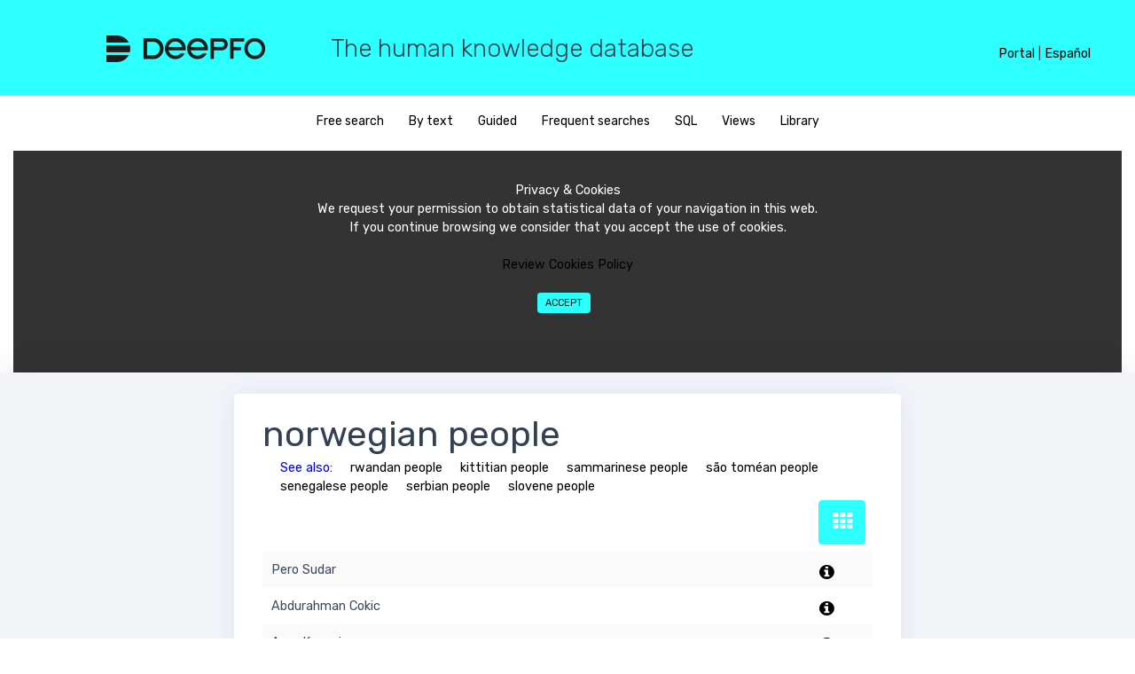

--- FILE ---
content_type: text/html; charset=UTF-8
request_url: https://deepfo.com/en/most/norwegian-people/list
body_size: 10151
content:
<!DOCTYPE html>

<html lang="en">
  <head>
  <link rel="preload" as="font">
 
 
     <link href="/css/main.min.css?version=3.3" rel="stylesheet">
 	   

    <meta name="robots" content="index, follow">
	<meta name="viewport" content="width=device-width, initial-scale=1, maximum-scale=5, user-scalable=yes"> 
<!--
	<script data-ad-client="ca-pub-3641509271462627" async src="https://pagead2.googlesyndication.com/pagead/js/adsbygoogle.js"></script>
-->	


<script languaje=javascript>
function lanzarQueryLink(pTabla,pCampo,pId,pTablaRel,pEsFicha)
{
	url = "https://deepfo.com/lanzar_query_ajax.php?p=" + pEsFicha + ";" + pTabla + ";" + pCampo + ";EQ;" + pId + ";" + pTablaRel +  "&idioma=en"

	//alert(url)
	//return
	//location.href = url;
	//return
	
	var xmlhttp = new XMLHttpRequest();
	xmlhttp.onreadystatechange = function() 
	{
		if (this.readyState == 4 && this.status == 200) 
		{
			//alert(this.responseText.indexOf("CONTROL-DEEPFO-OK"))
			
			if (this.responseText.indexOf("CONTROL-DEEPFO-OK") >= 1)
			{
				location.reload();
			}
			else
			{
				location.href = "https://deepfo.com/frm_error.php"
			}        
		}
    };
    xmlhttp.open("GET", url, true);
    xmlhttp.send();	
				
}
</script>





	
	
	<!--<meta charset="UTF-8">-->
		
	<link rel="canonical" href="https://deepfo.com/en/most/norwegian-people"/>
	


    <link rel="alternate" hreflang="x-default" href="https://deepfo.com/en/most/norwegian-people" />
    <link rel="alternate" hreflang="en" href="https://deepfo.com/en/most/norwegian-people" />
	

	 
	<script src="/bower_components/datatables.net-bs/js/dataTables.bootstrap.min.js"></script>
	<script language="javascript" src="/js/jquery.min.js"></script> 




    <title>
	norwegian people	
	</title>


    <meta name="description" content="norwegian people - Deepfo puts at your disposal a wide range of information about a great variety of topics and disciplines."/>
   <meta http-equiv="content-language" content="en-us"/>
	
   
<!-- Global site tag (gtag.js) - Google Analytics --> 
<script async src="https://www.googletagmanager.com/gtag/js?id=UA-117083484-1"></script>
<script>


	


  window.dataLayer = window.dataLayer || [];
  function gtag(){dataLayer.push(arguments);}
  gtag('js', new Date());

  gtag('config', 'UA-117083484-1');
</script>
   
</head>



<body>

	
	<div id="alertModal" class="modal fade popup" role="dialog">
		<div class="modal-dialog modal-lg">
			<div class="modal-content">
				<div class="modal-body">
					<h3 id=alertModal_titulo></h3>
					<legend></legend>
					<h5 id=alertModal_texto></h5>
				</div>	
			</div>
		</div>
	</div>
	
	
	
	<div id="textoModal" class="modal fade popup" role="dialog">
		<input id=textoModal_funcion type=hidden>
		<div class="modal-dialog modal-lg">
			<div class="modal-content">
				<div class="modal-body">
					<h3 id=textoModal_titulo></h3>
						<div class="row">
							<div class="col-sm-12"  >
								<div class="form-group" id=div_txt_textoModal_retorno>
									<label id=textoModal_texto></label>
									<textarea class="form-control" rows="5" id=txt_textoModal_retorno maxlength="4000"></textarea>
									<div id=err_txt_textoModal_retorno class="help-block form-text with-errors form-control-feedback"></div>
								</div>
								<div class="form-buttons-w text-right">
									<button type=button class='mr-2 mb-2 btn btn-primary' onclick=textoUsuarioCancelar() id=bot_textoModalCancelar >Cancel</button>
									<button type=button class='mr-2 mb-2 btn btn-primary' onclick=textoUsuarioAceptar() id=bot_textoModalAceptar >Accept</button>
								</div>
							</div>	
						</div>
				</div>
			</div>	
		</div>					
	</div>
	
	
		<div id="SiNoModal" class="modal fade popup" role="dialog">
		<input id=SiNoModal_funcion type=hidden>
		<div class="modal-dialog modal-lg">
			<div class="modal-content">
				<div class="modal-body">
					<h3 id=SiNoModal_titulo></h3>
						<div class="row">
							<div class="col-sm-12"  >
								<div class="form-group" id=div_txt_textoModal_retorno>
									<label id=SiNoModal_texto></label>
								</div>
								<div class="form-buttons-w text-right">
									<button type=button class='mr-2 mb-2 btn btn-primary' onclick=SiNoUsuarioCancelar() id=bot_SiNoModalCancelar >Cancel</button>
									<button type=button class='mr-2 mb-2 btn btn-primary' onclick=SiNoUsuarioAceptar() id=bot_SiNoModalAceptar >Accept</button>
								</div>
							</div>	
						</div>
				</div>
			</div>	
		</div>					
	</div>
	<input type=hidden id=txt_control_modificado value=N><input type=hidden style='display:none' id=par_dias_oferta_tarea value='7'><input type=hidden style='display:none' id=par_dias_minimo_entrega_tarea value='7'><input type=hidden style='display:none' id=par_nivel_base value='2'><input type=hidden style='display:none' id=par_diccionario value=""><input type=hidden style='display:none' id=par_separador value='$%&@#%%%()'><input type=hidden style='display:none' id=par_retencion value='18'><input type=hidden style='display:none' id=par_impuestos value='21'><input type=hidden style='display:none' id=par_max_filas_select value='300'><input type=hidden style='display:none' id=par_max_filas_datalist value='15000'><input type=hidden style='display:none' id=mensaje_campo_obligatorio value='Required field'><input type=hidden style='display:none' id=par_fecha_ultimo_batch value='20181209'>	

<input type=hidden id=par_tipo_busqueda value="7">
<input type="hidden" id="txt_tabla" value = "">













	<header>

	<div id="lang_header">
		
		
		<span id=div_header_menu  style='display:none'>
            <a href="https://deepfo.com/ayuda.php?idioma=en&tema=diseno" target=_blanck>Help</a> <span>|</span>
		</span>

		
		<a href="/login.php" class="texto_1">Portal</a>
		
		<span class="texto_1" id=sep_panel_idioma>|</span>
		
		<!--
		<select id="sel_idioma" class="select_1" onchange="CambiarIdioma()">
			<option value="es" >Español</option>
			<option value="en" selected="selected">English</option>
		</select>
		-->
		
		<a href="/en/most/norwegian-people/list"  class="texto_1">Español</a>
		<a href="/en/most/norwegian-people/list" style="display:none" class="texto_1">English</a>
		
		
	</div>
	


	<style>
		.select_1 {
			float: right;
			height: 20px;
			padding: 1px 0 0 0;
			border: none;
			background-color: transparent;
			color: black;
			outline: none;
		}
		
		#lang_header {
			display: none;
			text-align: right;
			position: absolute;
			z-index: 100;
			border:1;
		}
		
		@media (min-width: 400px) and (max-width: 579px) {
			#lang_header {
				display: block;
				text-align: center;
				right: 5px;
				top: 16px;
			}
			#lang_header span { display: none; }
			#lang_header a { display: block; }
			#lang_header select { display: block; }
		}
		
		@media (min-width: 580px) {
			#lang_header {
				display: block;
				right: 10px;
				top: 26px;
			}
		}
		@media (min-width: 620px) {
			#lang_header {
				right: 30px;
			}
		}
		@media (min-width: 768px) and (max-width: 1023px) {
			#lang_header {
				top: 38px;
				text-align: center;
			}
			#lang_header span { display: none; }
			#div_header_menu  { display: none; }
			#lang_header a { display: block; }
			#lang_header select { display: block; }
		}
		@media (min-width: 1024px) {
			#lang_header {
				right: 50px;
				top: 50px;
			}
		}
	</style>

  <div class="row" id="head">
    <div class="col-md-3 logo">
      <a href="/en"><img src="/assets/images/deepfo-b.png" alt="Deepfo" /></a>
    </div>
    <div class="col-md-9 hidden-md-down">
		<h3 style="font-weight: 300;">The human knowledge database</h3>
    </div>
  </div>
</header>

<div id="opcions">
    <div class="col-md-12" style="text-align:center;">
	  
<ul id="search-options">

	

					<li><a href="javascript:MenuPrincipal('BUSCADOR',0)" ><span id="menu1">Free search</span></a></li>
                    <li><a href="javascript:MenuPrincipal('PORTEXTO',0)" ><span id="menu2">By text</span></a></li>
                    <li><a href="javascript:MenuPrincipal('DISCON',0)"><span id="menu3">Guided</span></a></li>
                    <li><a href="javascript:MenuPrincipal('LISTAS',0)"><span id="menu7">Frequent searches</span></a></li>
                    <li><a href="javascript:MenuPrincipal('SQL','')"><span id="menu4" >SQL</span></a></li>
                    <li><a href="javascript:MenuPrincipal('MERCON','')"><span id="menu5">Views</span></a></li>
                    <li><a href="javascript:MenuPrincipal('CONRAP',0)"><span id="menu6">Library</span></a></li>
</ul>	    <style>
#barraaceptacion{display:none;bottom:0;margin position:absolute; color:#FFF; background:#333; width:auto; max-width:100%; height:250px; text-align:center; padding:13px 21px 13px 21px; border: none;}

</style>
<div id="barraaceptacion" ><br>
	Privacy & Cookies<br>We request your permission to obtain statistical data of your navigation in this web.<br>If you continue browsing we consider that you accept the use of cookies.<br><br>
    
	<a href=politicaCookies.php target=_blanck>Review Cookies Policy</a>        
    <br>
    <br>
	<button  onclick=PonerCookie() id="botonaceptar" type="button" class='mr-2 mb-2 btn btn-primary btn-sm'>Accept</button>	
    
</div>

<script>
//setCookie('cookieAvisoCookies','',-3650);
function getCookie(c_name){
    var c_value = document.cookie;
    var c_start = c_value.indexOf(" " + c_name + "=");
    if (c_start == -1){
        c_start = c_value.indexOf(c_name + "=");
    }
    if (c_start == -1){
        c_value = null;
    }else{
        c_start = c_value.indexOf("=", c_start) + 1;
        var c_end = c_value.indexOf(";", c_start);
        if (c_end == -1){
            c_end = c_value.length;
        }
        c_value = unescape(c_value.substring(c_start,c_end));
    }
    return c_value;
}
 
function setCookie(c_name,value,exdays){
    var exdate=new Date();
    exdate.setDate(exdate.getDate() + exdays);
    var c_value=escape(value) + ((exdays==null) ? "" : "; expires="+exdate.toUTCString());
    document.cookie=c_name + "=" + c_value;
}
 
if(getCookie('cookieAvisoCookies') =="1"){
    document.getElementById("barraaceptacion").style.display="none";
}else{
	document.getElementById("barraaceptacion").style.display="block";
}
function PonerCookie(){
    setCookie('cookieAvisoCookies','1',3650);
    document.getElementById("barraaceptacion").style.display="none";
}
</script>  </div>
</div>
	    <div class="all-wrapper">
      <div class="layout-w">
        <div class="content-w">
          <div class="content-i">
		  
            <div class="content-box"  style="max-width: 800px; margin: 0 auto;"              <div class="element-wrapper">
                <div class="element-box">
					<div ><h1 style="margin-bottom: 5px;display:inline-block">norwegian people</h1>
					</div><div style='margin-bottom:5px'><span style='margin-left:20px;color:blue'>See also:</span><a href="/en/most/rwandan-people" style="margin-left:20px;display:inline-block">rwandan people</a><a href="/en/most/kittitian-people" style="margin-left:20px;display:inline-block">kittitian people</a><a href="/en/most/sammarinese-people" style="margin-left:20px;display:inline-block">sammarinese people</a><a href="/en/most/sao-tomean-people" style="margin-left:20px;display:inline-block">são toméan people</a><a href="/en/most/senegalese-people" style="margin-left:20px;display:inline-block">senegalese people</a><a href="/en/most/serbian-people" style="margin-left:20px;display:inline-block">serbian people</a><a href="/en/most/slovene-people" style="margin-left:20px;display:inline-block">slovene people</a></div>								
	<div id="advanced-search-controls"  style='display:none'  style='display:none'>
		<button class="mr-2 mb-2 btn btn-primary" type="button" onclick="filterable_table.request()">Apply filters</button>
		<button class="mr-2 mb-2 btn" type="button" onclick="filterable_table.reset()">reset filter</button>
		<a  title="Grid view" class="mr-2 mb-2 btn btn-primary" style="bottom: 8px;color: white; font-size: 1.4rem; float:right" href="javascript:cambioFormato(0)" ><i class="fa fa-th"></i></a>	</div>
	<div  style='display:none' id="texto2Si">
		
		<span id="texto2Reducido">				</span>
		<span style='display:none' id="texto2Completo"></span>
		
		<a href="javascript:ocultarTexto2()" style="color:blue"><strong>Hide</strong></a>
		
		</span>
		<p>
	</div>
	<div style='display:none' id="texto2No">
		<a href="javascript:mostrarTexto2()" style="color:blue"><strong>Show description</strong></a>
		<p>
	</div>
	<div id="advanced-search-button" >
					<button class="mr-2 mb-2 btn btn-primary"   style='display:none' type="button" onclick="initFilterable()">Advanced Search</button>
				<a  title="Grid view" class="mr-2 mb-2 btn btn-primary" style="bottom: 8px;color: white; font-size: 1.4rem; float:right" href="javascript:cambioFormato(0)" ><i class="fa fa-th"></i></a>	</div>
                  <div class="table-responsive">
				 				<div><div class="col-12 divListaTexto"><a>Pero Sudar</a><div style="float:right;width:50px;margin-top: 3px;"><a  title="More information" href="/lanzar_query_link.php?p=1;person;id;EQ;2587502"><i class="fa fa-info-circle fa-lg" aria-hidden="true"></i></a></div></div><div class="col-12 divListaTexto"><a>Abdurahman Cokic</a><div style="float:right;width:50px;margin-top: 3px;"><a  title="More information" href="/lanzar_query_link.php?p=1;person;id;EQ;3546813"><i class="fa fa-info-circle fa-lg" aria-hidden="true"></i></a></div></div><div class="col-12 divListaTexto"><a>Azra Kanovic</a><div style="float:right;width:50px;margin-top: 3px;"><a  title="More information" href="/lanzar_query_link.php?p=1;person;id;EQ;9263747"><i class="fa fa-info-circle fa-lg" aria-hidden="true"></i></a></div></div><div class="col-12 divListaTexto"><a>Huska Miljkovic</a><div style="float:right;width:50px;margin-top: 3px;"><a  title="More information" href="/lanzar_query_link.php?p=1;person;id;EQ;9668133"><i class="fa fa-info-circle fa-lg" aria-hidden="true"></i></a></div></div><div class="col-12 divListaTexto"><a>Ivan Mikulic</a><div style="float:right;width:50px;margin-top: 3px;"><a  title="More information" href="/lanzar_query_link.php?p=1;person;id;EQ;9691941"><i class="fa fa-info-circle fa-lg" aria-hidden="true"></i></a></div></div><div class="col-12 divListaTexto"></div></div></tbody></table><div class="controls-below-table"  ><div class="table-records-info" >Showing results: 1 - 5  <br>5 results</div><div class="table-records-pages" id=div_controles_tabla><ul><li><a> Previous</a></li><li><a> Next</a></li></ul></div></div><div id='captcha_container' style='width:34%;position: absolute;bottom: 13%;margin-left: 35%;'></div><div class=div_principal_botones style='width:1090px'><div id='buttonsNav' style='float:right;margin:-8px 0 0 0'>			
			     </div>
                </div>
			     </div>
                </div>
									<!--
					<button type=button  class="mr-2 mb-2 btn btn-primary" type=button id=bot_atras onclick=atras() >Back</button>
					-->
					<button  class="mr-2 mb-2 btn btn-primary" type=button id=bot_descargar onclick=descargar() >Download results</button>
			
              </div>

            </div>
          </div>
        </div>
      </div>
      <div class="display-type"></div> 
    </div>
	
			  <footer>
      <div id="menu-options">
  <ul>
  

  </ul>
</div>

<div id="social-options">
  <ul>
  
    <li><a href=https://www.facebook.com/Deepfo-1997170233847584/ target="_blank" rel="noreferrer"><img src="/assets/images/facebook.png" alt="facebook"></a></li>
    <li><a href=https://twitter.com/deepfo17 target="_blank" rel="noreferrer"><img src="/assets/images/tweeter.png" alt="tweeter"></a></li>
    <li><a href=https://www.youtube.com/channel/UChQzbjUtIYOQiDYZxAfNJCQ?view_as=subscriber target="_blank" rel="noreferrer"><img src="/assets/images/youtube.png" alt="youtube"></a></li>
    <li><a href=https://www.linkedin.com/company/25061660/ target="_blank" rel="noreferrer"><img src="/assets/images/linkedin.png" alt="linkedin"></a></li>
    <li><a href=https://www.instagram.com/deepfo.networks/?hl=es target="_blank" rel="noreferrer"><img src="/assets/images/instagram.png" alt="instagram"></a></li>
    <li><a href=https://plus.google.com/101066325499995370454 target="_blank" rel="noreferrer"><img src="/assets/images/googlePlus.png" alt="googlePlus"></a></li>

	
   </ul>
</div>

<div id="menu-options">
  <div class="hidden-md-down">&copy; Deepfo 2018</div>
  <ul>
    <li><a href="/QuienesSomos.php" target="_blank"><span>Who we are</span></a></li>
    <li><a href="/politicaCookies.php" target="_blank"><span>Cookies policy</span></a></li>
    <li><a href="/faqs.php" target="_blank"><span>FAQs</span></a></li>
    <li><a href="/documentacion.php?idioma=en" target="_blank"><span>Documentation</span></a></li>
    <li><a href="/login.php" target="_blank"><span>Log In</span></a></li>
    <li><a href="/contacto.php" target="_blank"><span>Contact</span></a></li>
    <li><a href="/reportar.php" target="_blank"><span>Report an error</span></a></li>
    <li><a href="/en/map" target="_blank"><span>Site map</span></a></li>
  </ul>
</div>
       <!-- OPTIMIZACION <script src="/bower_components/jquery/dist/jquery.min.js"></script> -->
<script src="/bower_components/tether/dist/js/tether.min.js"></script>
<script src="/bower_components/bootstrap-validator/dist/validator.min.js"></script>
 <script src="/bower_components/datatables.net/js/jquery.dataTables.min.js"></script> 
<script src="/bower_components/perfect-scrollbar/js/perfect-scrollbar.jquery.min.js"></script>
<script src="/bower_components/bootstrap-daterangepicker/daterangepicker.min.js"></script>




<!-- 16/05/2021


-->


<!--
<script src="/bower_components/bootstrap/js/dist/util.js"></script>
<script src="/bower_components/bootstrap/js/dist/alert.js"></script>
<script src="/bower_components/bootstrap/js/dist/button.js"></script>
<script src="/bower_components/bootstrap/js/dist/dropdown.js"></script>
<script src="/bower_components/bootstrap/js/dist/modal.js"></script>
<script src="/bower_components/bootstrap/js/dist/tab.js"></script>
<script src="/bower_components/bootstrap/js/dist/tooltip.js"></script>
<script src="/bower_components/bootstrap/js/dist/popover.js"></script>
<script src="/js/dataTables.bootstrap4.min.js"></script>
<script src="/bower_components/bootstrap/js/dist/carousel.js"></script>
<script src="/bower_components/bootstrap/js/dist/collapse.js"></script> 
-->
<script src="/js/bootstrap.min.js"></script>


<script src="/bower_components/moment/moment.min.js"></script>
<!--<script src="/bower_components/ckeditor/ckeditor.js"></script>-->
<script src="/bower_components/dropzone/dist/dropzone.js"></script>
<script src="/bower_components/editable-table/mindmup-editabletable.js"></script>


<script src="/js/autocomplete.js"></script>
<!-- OPTIMIZACION <script src="/js/main.min.js?version=3.3"></script> -->
</footer>

		
		
</div><input type=hidden id=txt_reload value='N' ></div>      


    <!-- Popup Descarga-->
    <div id="pagoModal" class="modal fade" role="dialog">
      <div class="modal-dialog modal-lg">
        <div class="modal-content">
            <div class="modal-header">
                <h5 class="modal-title">Download</h5>
                <button type="button" class="close" data-dismiss="modal" aria-label="Close">
                <span aria-hidden="true">&times;</span>
                </button>
            </div>

         	<div class="modal-body">
                <div id="generic_price_table">
                    <!--BLOCK ROW START-->
                    <div class="row">
                        <div class="col-md-6">
                        
                            <!--PRICE CONTENT START-->
                            <div class="generic_content clearfix">
                                
                                <!--HEAD PRICE DETAIL START-->
                                <div class="generic_head_price clearfix">
                                
                                    <!--HEAD CONTENT START-->
                                    <div class="generic_head_content clearfix">
                                    
                                        <!--HEAD START-->
                                        <div class="head_bg"></div>
                                        <div class="head">
                                            <span>Payment</span>
                                        </div>
                                        <!--//HEAD END-->
                                        
                                    </div>
                                    <!--//HEAD CONTENT END-->
                                    
                                    <!--PRICE START-->
                                    <div class="generic_price_tag clearfix">	
                                        <span class="price">
                                            <span class="currency">3</span>
                                            <span class="cent">.00</span>
                                            <span class="sign">€</span>
                                        </span>
                                    </div>
                                    <!--//PRICE END-->
                                    
                                </div>                            
                                <!--//HEAD PRICE DETAIL END-->
                                
                                <!--FEATURE LIST START-->
                                <div class="generic_feature_list">
                                    <ul>
                                        <li><span>5</span> records</li>
                                        <li><span>15</span> columns</li>
                                        <li><span>30</span> cells</li>
                                        <li><span>0 </span>minutes between downloads</li>
										<li><span>HTML, XML, CSV or EXCEL formats</span></li>
										<li><span>No registration</span></li>
                                    </ul>
                                </div>
                                <!--//FEATURE LIST END-->
                                
                                <!--BUTTON START-->
                                <div class="generic_price_btn clearfix">
                                    <a class="" href="/pago?codigo=norwegian-people_en_20181209">Pay Now</a>
                                </div>
                                <!--//BUTTON END-->
                                
                            </div>
                            <!--//PRICE CONTENT END-->
                                
                        </div>
                        
                        <div class="col-md-6">
                        
                            <!--PRICE CONTENT START-->
                            <div class="generic_content active clearfix">
                                
                                <!--HEAD PRICE DETAIL START-->
                                <div class="generic_head_price clearfix">
                                
                                    <!--HEAD CONTENT START-->
                                    <div class="generic_head_content clearfix">
                                    
                                        <!--HEAD START-->
                                        <div class="head_bg"></div>
                                        <div class="head">
                                            <span>Free</span>
                                        </div>
                                        <!--//HEAD END-->
                                        
                                    </div>
                                    <!--//HEAD CONTENT END-->
                                    
                                    <!--PRICE START-->
                                    <div class="generic_price_tag clearfix">	
                                        <span class="price">
                                            <span class="currency">0</span>
                                            <span class="sign">€</span>
                                        </span>
                                    </div>
                                    <!--//PRICE END-->
                                    
                                </div>                            
                                <!--//HEAD PRICE DETAIL END-->
                                
                                <!--FEATURE LIST START-->
                                <div class="generic_feature_list">
                                    <ul>
                                        <li><span>3</span> free downloads per day<i class="fa fa-exclamation-triangle fa-lg" aria-hidden="true" style='display:none'></i></li>
                                        <li>Max. <span>200</span> Records per download<i class="fa fa-exclamation-triangle fa-lg" aria-hidden="true" style='display:none'></i></li>
                                        <li>Max. <span>500</span> records per day<i class="fa fa-exclamation-triangle fa-lg" aria-hidden="true" style='display:none'></i></li>
                                        <li><span>30</span> minutes between downloads<i class="fa fa-exclamation-triangle fa-lg" aria-hidden="true" style='display:none'></i></li>
                                        <li><span>CSV Format</span></li>
                                        <li><span>Registration required</span></li>
                                    </ul>
                                </div>
                                <!--//FEATURE LIST END-->
                                
                                <!--BUTTON START-->
                                <div class="generic_price_btn clearfix">
                                    <a class=""   
									 href="/login?v=4&cc=norwegian-people_en_20181209"> Log In</a>
                                </div>
                                <!--//BUTTON END-->
                                
                            </div>
                            <!--//PRICE CONTENT END-->
                                
                        </div>

                    </div>	
                    <!--//BLOCK ROW END-->
                    </div>
                </div>
                <!--
                <div class="modal-footer">
                    <button type="button" class="btn btn-secondary" data-dismiss="modal">Cancel</button>
                </div>
                -->
		    </div>
        </div>
    </div>
    <!--/ Popup Descarga-->


<script languaje=javascript>

function descargar()
{
	$.ajax({
        url: "/registrar_accion.php",
        data: { accion: 'DESCARGAR', param:"norwegian-people_en_20181209" }
    });
	
    $('#pagoModal').modal();
}

</script>

<style>

/*PRICE COLOR CODE START*/
#generic_price_table .generic_content{
	background-color: #fff;
}

#generic_price_table .generic_content .generic_head_price{
	background-color: #f6f6f6;
}

#generic_price_table .generic_content .generic_head_price .generic_head_content .head_bg{
	border-color: #e4e4e4 rgba(0, 0, 0, 0) rgba(0, 0, 0, 0) #e4e4e4;
}

#generic_price_table .generic_content .generic_head_price .generic_head_content .head span{
	color: #525252;
}

#generic_price_table .generic_content .generic_head_price .generic_price_tag .price .sign{
    color: #414141;
}

#generic_price_table .generic_content .generic_head_price .generic_price_tag .price .currency{
    color: #414141;
}

#generic_price_table .generic_content .generic_head_price .generic_price_tag .price .cent{
    color: #414141;
}

#generic_price_table .generic_content .generic_head_price .generic_price_tag .concept{
    color: #414141;
}

#generic_price_table .generic_content .generic_feature_list ul li{	
	color: #a7a7a7;
}

#generic_price_table .generic_content .generic_feature_list ul li span{
	color: #414141;
}
#generic_price_table .generic_content .generic_feature_list ul li:hover{
	background-color: #E4E4E4;
	border-left: 5px solid #2dffff;
}

#generic_price_table .generic_content .generic_price_btn a{
	border: 1px solid #2dffff; 
    color: #525252;
} 

#generic_price_table .generic_content.active .generic_head_price .generic_head_content .head_bg,
#generic_price_table .generic_content:hover .generic_head_price .generic_head_content .head_bg{
	border-color: #2dffff rgba(0, 0, 0, 0) rgba(0, 0, 0, 0) #2dffff;
	color: #525252;
}

#generic_price_table .generic_content:hover .generic_head_price .generic_head_content .head span,
#generic_price_table .generic_content.active .generic_head_price .generic_head_content .head span{
	color: #525252;
}

#generic_price_table .generic_content:hover .generic_price_btn a,
#generic_price_table .generic_content.active .generic_price_btn a{
	background-color: #2dffff;
	color: #525252;
} 

.row .table{
    padding: 28px 0;
}

/*PRICE BODY CODE START*/

#generic_price_table .generic_content{
	overflow: hidden;
	position: relative;
	text-align: center;
}

#generic_price_table .generic_content .generic_head_price {
	margin: 0 0 20px 0;
}

#generic_price_table .generic_content .generic_head_price .generic_head_content{
	margin: 0 0 50px 0;
}

#generic_price_table .generic_content .generic_head_price .generic_head_content .head_bg{
    border-style: solid;
    border-width: 90px 1411px 23px 399px;
	position: absolute;
}

#generic_price_table .generic_content .generic_head_price .generic_head_content .head{
	padding-top: 40px;
	position: relative;
	z-index: 1;
}

#generic_price_table .generic_content .generic_head_price .generic_head_content .head span{
    font-family: "Raleway",sans-serif;
    font-size: 28px;
    font-weight: 400;
    letter-spacing: 2px;
    margin: 0;
    padding: 0;
    text-transform: uppercase;
}

#generic_price_table .generic_content .generic_head_price .generic_price_tag{
	padding: 0 0 20px;
}

#generic_price_table .generic_content .generic_head_price .generic_price_tag .price{
	display: block;
}

#generic_price_table .generic_content .generic_head_price .generic_price_tag .price .sign{
    display: inline-block;
    font-family: "Lato",sans-serif;
    font-size: 28px;
    font-weight: 400;
    vertical-align: middle;
    margin-left: 5px;
    margin-right: 5px;
}

#generic_price_table .generic_content .generic_head_price .generic_price_tag .price .currency{
    font-family: "Lato",sans-serif;
    font-size: 60px;
    font-weight: 300;
    letter-spacing: -2px;
    line-height: 60px;
    padding: 0;
    vertical-align: middle;
}

#generic_price_table .generic_content .generic_head_price .generic_price_tag .price .cent{
    display: inline-block;
    font-family: "Lato",sans-serif;
    font-size: 24px;
    font-weight: 400;
    vertical-align: bottom;
}

#generic_price_table .generic_content .generic_head_price .generic_price_tag .concept{
    font-family: "Lato",sans-serif;
    font-size: 18px;
    font-weight: 400;
    letter-spacing: 3px;
    vertical-align: bottom;
}

#generic_price_table .generic_content .generic_feature_list ul{
	list-style: none;
	padding: 0;
	margin: 0;
}

#generic_price_table .generic_content .generic_feature_list ul li{
	font-family: "Lato",sans-serif;
	font-size: 18px;
	padding: 15px 0;
	transition: all 0.3s ease-in-out 0s;
}
#generic_price_table .generic_content .generic_feature_list ul li:hover{
	transition: all 0.3s ease-in-out 0s;
	-moz-transition: all 0.3s ease-in-out 0s;
	-ms-transition: all 0.3s ease-in-out 0s;
	-o-transition: all 0.3s ease-in-out 0s;
	-webkit-transition: all 0.3s ease-in-out 0s;

}
#generic_price_table .generic_content .generic_feature_list ul li .fa{
	padding: 0 10px;
}
#generic_price_table .generic_content .generic_price_btn{
	margin: 20px 0 32px;
}

#generic_price_table .generic_content .generic_price_btn a{
    border-radius: 50px;
	-moz-border-radius: 50px;
	-ms-border-radius: 50px;
	-o-border-radius: 50px;
	-webkit-border-radius: 50px;
    display: inline-block;
    font-family: "Lato",sans-serif;
    font-size: 18px;
    outline: medium none;
    padding: 12px 30px;
    text-decoration: none;
    text-transform: uppercase;
}

#generic_price_table .generic_content,
#generic_price_table .generic_content:hover,
#generic_price_table .generic_content .generic_head_price .generic_head_content .head_bg,
#generic_price_table .generic_content:hover .generic_head_price .generic_head_content .head_bg,
#generic_price_table .generic_content .generic_head_price .generic_head_content .head h2,
#generic_price_table .generic_content:hover .generic_head_price .generic_head_content .head h2,
#generic_price_table .generic_content .price,
#generic_price_table .generic_content:hover .price,
#generic_price_table .generic_content .generic_price_btn a,
#generic_price_table .generic_content:hover .generic_price_btn a{
	transition: all 0.3s ease-in-out 0s;
	-moz-transition: all 0.3s ease-in-out 0s;
	-ms-transition: all 0.3s ease-in-out 0s;
	-o-transition: all 0.3s ease-in-out 0s;
	-webkit-transition: all 0.3s ease-in-out 0s;
} 
@media (max-width: 320px) {	
}

@media (max-width: 767px) {
	#generic_price_table .generic_content{
		margin-bottom:75px;
	}
}
@media (min-width: 768px) and (max-width: 991px) {
	#generic_price_table .col-md-3{
		float:left;
		width:50%;
	}
	
	#generic_price_table .col-md-4{
		float:left;
		width:50%;
	}
	
	#generic_price_table .generic_content{
		margin-bottom:75px;
	}
}
@media (min-width: 992px) and (max-width: 1199px) {
}
@media (min-width: 1200px) {
}
#generic_price_table_home{
	 font-family: 'Raleway', sans-serif;
}

.text-center h1,
.text-center h1 a{
	color: #7885CB;
	font-size: 30px;
	font-weight: 300;
	text-decoration: none;
}
.demo-pic{
	margin: 0 auto;
}
.demo-pic:hover{
	opacity: 0.7;
}

#generic_price_table_home ul{
	margin: 0 auto;
	padding: 0;
	list-style: none;
	display: table;
}
#generic_price_table_home li{
	float: left;
}
#generic_price_table_home li + li{
	margin-left: 10px;
	padding-bottom: 10px;
}
#generic_price_table_home li a{
	display: block;
	width: 50px;
	height: 50px;
	font-size: 0px;
}
#generic_price_table_home .blue{
	background: #3498DB;
	transition: all 0.3s ease-in-out 0s;
}
#generic_price_table_home .emerald{
	background: #2dffff;
	transition: all 0.3s ease-in-out 0s;
}
#generic_price_table_home .grey{
	background: #7F8C8D;
	transition: all 0.3s ease-in-out 0s;
}
#generic_price_table_home .midnight{
	background: #34495E;
	transition: all 0.3s ease-in-out 0s;
}
#generic_price_table_home .orange{
	background: #E67E22;
	transition: all 0.3s ease-in-out 0s;
}
#generic_price_table_home .purple{
	background: #9B59B6;
	transition: all 0.3s ease-in-out 0s;
}
#generic_price_table_home .red{
	background: #E74C3C;
	transition:all 0.3s ease-in-out 0s;
}
#generic_price_table_home .turquoise{
	background: #1ABC9C;
	transition: all 0.3s ease-in-out 0s;
}

#generic_price_table_home .blue:hover,
#generic_price_table_home .emerald:hover,
#generic_price_table_home .grey:hover,
#generic_price_table_home .midnight:hover,
#generic_price_table_home .orange:hover,
#generic_price_table_home .purple:hover,
#generic_price_table_home .red:hover,
#generic_price_table_home .turquoise:hover{
	border-bottom-left-radius: 50px;
    border-bottom-right-radius: 50px;
    border-top-left-radius: 50px;
    border-top-right-radius: 50px;
	transition: all 0.3s ease-in-out 0s;
}
#generic_price_table_home .divider{
	border-bottom: 1px solid #ddd;
	margin-bottom: 20px;
	padding: 20px;
}
#generic_price_table_home .divider span{
	width: 100%;
	display: table;
	height: 2px;
	background: #ddd;
	margin: 50px auto;
	line-height: 2px;
}
#generic_price_table_home .itemname{
	text-align: center;
	font-size: 50px ;
	padding: 50px 0 20px ;
	border-bottom: 1px solid #ddd;
	margin-bottom: 40px;
	text-decoration: none;
    font-weight: 300;
}
#generic_price_table_home .itemnametext{
    text-align: center;
    font-size: 20px;
    padding-top: 5px;
    text-transform: uppercase;
    display: inline-block;
}
#generic_price_table_home .footer{
	padding:40px 0;
}

.price-heading{
    text-align: center;
}
.price-heading h1{
	color: #666;
	margin: 0;
	padding: 0 0 50px 0;
}
.bottom_btn{
	background-color: #333333;
    color: #525252;
    display: table;
    font-size: 28px;
    margin: 60px auto 20px;
    padding: 10px 25px;
    text-align: center;
    text-transform: uppercase;
}
.bottom_btn:hover{
	background-color: #666;
	color: #525252;
	text-decoration:none;
}

</style>



<!-- Popup Info Column-->
<div id="infoModal" class="modal fade" role="dialog">
	<div class="modal-dialog modal-lg">
		<div class="modal-content">
			<div class="modal-header">
				<h5 class="modal-title">Column information</h5>
				<button type="button" class="close" data-dismiss="modal" aria-label="Close">
					<span aria-hidden="true">&times;</span>
				</button>
			</div>
			<div class="modal-body" style="padding-top: 25px; padding-bottom: 25px"></div>
			<div class="modal-footer">
				<button type="button" class="btn btn-primary" data-dismiss="modal">Close</button>
			</div>
		</div>
	</div>
</div>

<!--/ Popup Info Column-->

<script src="https://www.google.com/recaptcha/api.js?onload=loadCaptcha&render=explicit&hl=en" async defer></script>
<script languaje=javascript>


function mostrarTodoTexto2()
{
	
	
	document.getElementById("refMostrarTodo").style.display = 'none'
	document.getElementById("texto2Reducido").style.display = 'none'
	document.getElementById("texto2Completo").style.display = 'block'
	
}
function mostrarTexto2()
{
	document.getElementById("texto2Si").style.display = 'block'
	document.getElementById("texto2No").style.display = 'none'
	
}
function ocultarTexto2()
{
	document.getElementById("texto2Si").style.display = 'none'
	document.getElementById("texto2No").style.display = 'block'
	
}
	function sessionAjax() {
		datos = "borrarsession.php";
		ajax = objetoAjax();
		ajax.open("GET", datos);
		ajax.onreadystatechange = function() {
			if (ajax.readyState == 4) {
				
			}
		}
		ajax.send(null)
	} 
		
	function reCaptchaExpired () {
	//document.getElementById('buttonsNav').style.display="none";
		document.getElementById('captcha_container').style.display="block";
	}

	function recarga() {
		if (document.getElementById("txt_reload").value == "S"){
			document.location.reload();
		}else{
			setTimeout(recarga, 2000)
		}
	}

	if (document.getElementById("sel_idioma"))
	{
		if (document.getElementById("txt_tabla").value == "")
		{
			document.getElementById("sel_idioma").style.display = 'none';
			document.getElementById("sep_panel_idioma").style.display = 'none';
		}
	}

	if (document.getElementById("id_texto_a_buscar_directo")){
		document.getElementById("id_texto_a_buscar_directo").style.display = 'none';
	}

	if (document.getElementById("boton_busqueda")){
		document.getElementById("boton_busqueda").style.display = 'none';
	}
	
	setTimeout(recarga, 5000);
 
  
function initFilterable(){

	$('#advanced-search-button').hide();
	$('#advanced-search-controls').show();

	if( typeof window.filterable_table != 'undefined' ){
		return;
	}

	var texts = {
		placeholder: "Filter",
		errorLoading: "The results could not be loaded",
		inputTooShort: "Please enter any character",
		noResults: "No results found",
		searching: "Searching…",
		num_null: "Without filter",
		num_smaller: "Smaller than",
		num_greater: "Greater than",
		num_equals: "Equal to",
		num_interval: "Interval",
		num_interval_from: "From",
		num_interval_to: "To"
	}
	window.filterable_table = Filterable( $('.filterable-table').eq(0), {
		lang: texts,
		data: null	});
}


/**
 * Modal Info Columnas
 */
function infoModal(data, column_name){
	var html = '';

	try{
		if( typeof data.info_row.info_cell != 'undefined' ){
			html += infoModalRow(data.info_row.info_cell);
		}else{
			for(var i in data.info_row){
				html += infoModalRow(data.info_row[i].info_cell);
			}
		}
	}catch(e){}

	$('#infoModal').find('.modal-title').html('Column information ('+column_name+')');
	$('#infoModal').find('.modal-body').html(html);
	$('#infoModal').modal('show');
}

function infoModalRow(row){
	var html = '<div class="row" style="margin-bottom: 5px">';
		html += '<div class="col-sm-4" style="font-weight: 500; text-align: right">'+ row[0] +'</div>';
		html += '<div class="col-sm-8">'+row[1]+'</div>';
	html += '</div>';

	return html;
}



function cambioFormato($pFormato)
{
	

	$url = window.location.href;
	$urlFin = "";
	$elementos = $url.split("/")
	
	for (i=0;i<=$elementos.length-1;i++)
	{
		if (($elementos[i] != "list" && $elementos[i] != "grid") || i != $elementos.length-1)
		{
			if (i != 0) $urlFin = $urlFin + "/"
			$urlFin = $urlFin + $elementos[i]
		}
	}


	if ($pFormato == "1")
		location_href($urlFin + "/list");
	else
		location_href($urlFin + "/grid");
	
	
	//document.cookie = "resultado_query_pagina=1";

}


</script>



		<script src="/bower_components/chart.js/dist/Chart.min.js"></script>
		<script src="/bower_components/select2/dist/js/select2.full.min.js"></script>
		<script src="/bower_components/fullcalendar/dist/fullcalendar.min.js"></script>
		<link href="https://fonts.googleapis.com/css?family=Rubik:300,400,500&display=swap" rel="stylesheet" type="text/css">
		<link href="/bower_components/perfect-scrollbar/css/perfect-scrollbar.min.css" rel="stylesheet">
		<script src="https://cdnjs.cloudflare.com/ajax/libs/select2/4.0.6-rc.0/js/select2.min.js"></script>	
		<link href="/bower_components/datatables.net-bs/css/dataTables.bootstrap.min.css" rel="stylesheet">
		<link href="/bower_components/select2/dist/css/select2.min.css" rel="stylesheet">
		<!--<link href="/bower_components/dropzone/dist/dropzone.css" rel="stylesheet"> -->
		<link href="https://maxcdn.bootstrapcdn.com/font-awesome/4.7.0/css/font-awesome.min.css" rel="stylesheet" integrity="sha384-wvfXpqpZZVQGK6TAh5PVlGOfQNHSoD2xbE+QkPxCAFlNEevoEH3Sl0sibVcOQVnN" crossorigin="anonymous">
  		<link href="/css/list-group.css" rel="stylesheet">
		<link href="/css/resultado.min.css" rel="stylesheet">



    <script type="application/ld+json">
    {
      "@context":"https://schema.org/",
      "@type":"Dataset",
      "name":"norwegian people",
      "description":"norwegian people. name, birth name, date of birth, date of death, Height, nationality, city of birth, administrative division of birth, continent of birth, country of birth, city of death, administrative division of death, continent of death, country of death, gender",
      "url":"https://deepfo.com/en/most/norwegian-people/list",
      "sameAs":"https://deepfo.com/es/most/norwegian-people/list",
      "keywords":[
				"norwegian people > name"
				,"norwegian people > birth name"
				,"norwegian people > date of birth"
				,"norwegian people > date of death"
				,"norwegian people > Height"
				,"norwegian people > nationality"
				,"norwegian people > city of birth"
				,"norwegian people > administrative division of birth"
				,"norwegian people > continent of birth"
				,"norwegian people > country of birth"
				,"norwegian people > city of death"
				,"norwegian people > administrative division of death"
				,"norwegian people > continent of death"
				,"norwegian people > country of death"
				,"norwegian people > gender"

      			],
	  "license" : "https://deepfo.com/documentacion.php?idioma=en",
      "isAccessibleForFree" : "Yes",
      "creator":{
         "@type":"Organization",
         "url": "https://deepfo.com/en",
         "name":"Deepfo.com by Polyolbion SL, Barcelona, Spain",
         "contactPoint":{
            "@type":"ContactPoint",
            "contactType": "Administration",
            "email":"admin@deepfo.com"
         }
      },
      "distribution":[
         {
            "@type":"DataDownload",
            "encodingFormat":"CSV",
            "contentUrl":"https://deepfo.com/en/most/norwegian-people/list"
         },
         {
            "@type":"DataDownload",
            "encodingFormat":"XML",
            "contentUrl":"https://deepfo.com/en/most/norwegian-people/list"
         },
         {
            "@type":"DataDownload",
            "encodingFormat":"HTML",
            "contentUrl":"https://deepfo.com/en/most/norwegian-people/list"
         },
         {
            "@type":"DataDownload",
            "encodingFormat":"EXCEL",
            "contentUrl":"https://deepfo.com/en/most/norwegian-people/list"
         }
      ]
    }
    }
    </script>



	  
	  
    <!-- OPTIMIZACION <link href="/bower_components/fullcalendar/dist/fullcalendar.min.css" rel="stylesheet"> -->


	<!--OPTIMIZACION <link href="https://cdnjs.cloudflare.com/ajax/libs/select2/4.0.6-rc.0/css/select2.min.css" rel="stylesheet" />-->
	<!-- OPTIMIZACION <link href="/css/filterable-table.css" rel="stylesheet">-->
	<!-- OPTIMIZACION <script language="JavaScript" src="/js/funciones.js"> </script>-->
	<script language="JavaScript" src="/js/base.js"> </script>
	<script language="JavaScript" src="/js/menuPrincipal.js"> </script>
	<script language="javascript" src="/js/filterable-table.min.js"></script>



   <!-- OPTIMIZACION <link href="/bower_components/bootstrap-daterangepicker/daterangepicker.css" rel="stylesheet">-->
	
</html>
